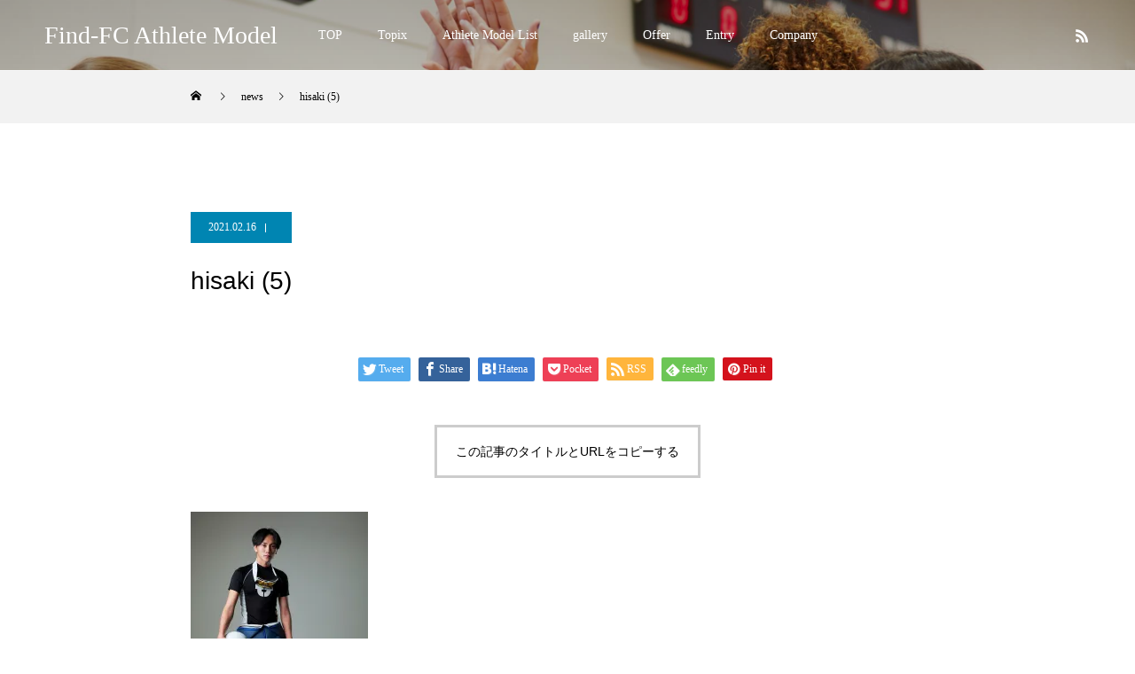

--- FILE ---
content_type: text/html; charset=UTF-8
request_url: https://athlete-model.find-fc.com/gallery/hisaki/hisaki-5/
body_size: 72281
content:
<!DOCTYPE html>
<html class="pc" dir="ltr" lang="ja"
	prefix="og: https://ogp.me/ns#" >
<head prefix="og: http://ogp.me/ns# fb: http://ogp.me/ns/fb#">
<meta charset="UTF-8">
<!--[if IE]><meta http-equiv="X-UA-Compatible" content="IE=edge"><![endif]-->
<meta name="viewport" content="width=device-width">

<meta name="description" content="プロ・アマ問わず、スポーツに情熱を注ぎ、私たちに感動と勇気を与えてくれるアスリートを応援するサービス『Find-FC』は、アスリートと企業を繋ぎ、様々な形態でアスリート活動のサポートをさせて頂いてます。その中で、イメージキャラクター、ファッション、コマーシャルなどの各種モデルからイベントなどでトークショー・MC・パフォーマンスなどに対応できるアスリートモデル派遣やキャスティングをしております。">
<link rel="pingback" href="https://athlete-model.find-fc.com/wp/xmlrpc.php">

		<!-- All in One SEO 4.3.7 - aioseo.com -->
		<title>hisaki (5) | Find-FC Athlete Model</title>
		<meta name="robots" content="max-image-preview:large" />
		<link rel="canonical" href="https://athlete-model.find-fc.com/gallery/hisaki/hisaki-5/" />
		<meta name="generator" content="All in One SEO (AIOSEO) 4.3.7" />
		<meta property="og:locale" content="ja_JP" />
		<meta property="og:site_name" content="Find-FC Athlete Model | プロ・アマ問わず、スポーツに情熱を注ぎ、私たちに感動と勇気を与えてくれるアスリートを応援するサービス『Find-FC』は、アスリートと企業を繋ぎ、様々な形態でアスリート活動のサポートをさせて頂いてます。その中で、イメージキャラクター、ファッション、コマーシャルなどの各種モデルからイベントなどでトークショー・MC・パフォーマンスなどに対応できるアスリートモデル派遣やキャスティングをしております。" />
		<meta property="og:type" content="activity" />
		<meta property="og:title" content="hisaki (5) | Find-FC Athlete Model" />
		<meta property="og:url" content="https://athlete-model.find-fc.com/gallery/hisaki/hisaki-5/" />
		<meta name="twitter:card" content="summary_large_image" />
		<meta name="twitter:site" content="@FindFc" />
		<meta name="twitter:title" content="hisaki (5) | Find-FC Athlete Model" />
		<meta name="twitter:creator" content="@FindFc" />
		<meta name="twitter:label1" content="投稿者" />
		<meta name="twitter:data1" content="wpmaster" />
		<script type="application/ld+json" class="aioseo-schema">
			{"@context":"https:\/\/schema.org","@graph":[{"@type":"BreadcrumbList","@id":"https:\/\/athlete-model.find-fc.com\/gallery\/hisaki\/hisaki-5\/#breadcrumblist","itemListElement":[{"@type":"ListItem","@id":"https:\/\/athlete-model.find-fc.com\/#listItem","position":1,"item":{"@type":"WebPage","@id":"https:\/\/athlete-model.find-fc.com\/","name":"\u30db\u30fc\u30e0","description":"\u30d7\u30ed\u30fb\u30a2\u30de\u554f\u308f\u305a\u3001\u30b9\u30dd\u30fc\u30c4\u306b\u60c5\u71b1\u3092\u6ce8\u304e\u3001\u79c1\u305f\u3061\u306b\u611f\u52d5\u3068\u52c7\u6c17\u3092\u4e0e\u3048\u3066\u304f\u308c\u308b\u30a2\u30b9\u30ea\u30fc\u30c8\u3092\u5fdc\u63f4\u3059\u308b\u30b5\u30fc\u30d3\u30b9\u300eFind-FC\u300f\u306f\u3001\u30a2\u30b9\u30ea\u30fc\u30c8\u3068\u4f01\u696d\u3092\u7e4b\u304e\u3001\u69d8\u3005\u306a\u5f62\u614b\u3067\u30a2\u30b9\u30ea\u30fc\u30c8\u6d3b\u52d5\u306e\u30b5\u30dd\u30fc\u30c8\u3092\u3055\u305b\u3066\u9802\u3044\u3066\u307e\u3059\u3002\u305d\u306e\u4e2d\u3067\u3001\u30a4\u30e1\u30fc\u30b8\u30ad\u30e3\u30e9\u30af\u30bf\u30fc\u3001\u30d5\u30a1\u30c3\u30b7\u30e7\u30f3\u3001\u30b3\u30de\u30fc\u30b7\u30e3\u30eb\u306a\u3069\u306e\u5404\u7a2e\u30e2\u30c7\u30eb\u304b\u3089\u30a4\u30d9\u30f3\u30c8\u306a\u3069\u3067\u30c8\u30fc\u30af\u30b7\u30e7\u30fc\u30fbMC\u30fb\u30d1\u30d5\u30a9\u30fc\u30de\u30f3\u30b9\u306a\u3069\u306b\u5bfe\u5fdc\u3067\u304d\u308b\u30a2\u30b9\u30ea\u30fc\u30c8\u30e2\u30c7\u30eb\u6d3e\u9063\u3084\u30ad\u30e3\u30b9\u30c6\u30a3\u30f3\u30b0\u3092\u3057\u3066\u304a\u308a\u307e\u3059\u3002","url":"https:\/\/athlete-model.find-fc.com\/"},"nextItem":"https:\/\/athlete-model.find-fc.com\/gallery\/hisaki\/hisaki-5\/#listItem"},{"@type":"ListItem","@id":"https:\/\/athlete-model.find-fc.com\/gallery\/hisaki\/hisaki-5\/#listItem","position":2,"item":{"@type":"WebPage","@id":"https:\/\/athlete-model.find-fc.com\/gallery\/hisaki\/hisaki-5\/","name":"hisaki (5)","url":"https:\/\/athlete-model.find-fc.com\/gallery\/hisaki\/hisaki-5\/"},"previousItem":"https:\/\/athlete-model.find-fc.com\/#listItem"}]},{"@type":"ItemPage","@id":"https:\/\/athlete-model.find-fc.com\/gallery\/hisaki\/hisaki-5\/#itempage","url":"https:\/\/athlete-model.find-fc.com\/gallery\/hisaki\/hisaki-5\/","name":"hisaki (5) | Find-FC Athlete Model","inLanguage":"ja","isPartOf":{"@id":"https:\/\/athlete-model.find-fc.com\/#website"},"breadcrumb":{"@id":"https:\/\/athlete-model.find-fc.com\/gallery\/hisaki\/hisaki-5\/#breadcrumblist"},"author":{"@id":"https:\/\/athlete-model.find-fc.com\/athlete-model\/wpmaster\/#author"},"creator":{"@id":"https:\/\/athlete-model.find-fc.com\/athlete-model\/wpmaster\/#author"},"datePublished":"2021-02-16T04:16:13+09:00","dateModified":"2021-02-16T04:16:13+09:00"},{"@type":"Organization","@id":"https:\/\/athlete-model.find-fc.com\/#organization","name":"Find-FC Athlete Model","url":"https:\/\/athlete-model.find-fc.com\/","sameAs":["https:\/\/twitter.com\/FindFc","https:\/\/www.instagram.com\/find.fc\/"]},{"@type":"Person","@id":"https:\/\/athlete-model.find-fc.com\/athlete-model\/wpmaster\/#author","url":"https:\/\/athlete-model.find-fc.com\/athlete-model\/wpmaster\/","name":"wpmaster"},{"@type":"WebSite","@id":"https:\/\/athlete-model.find-fc.com\/#website","url":"https:\/\/athlete-model.find-fc.com\/","name":"Find-FC Athlete Model","description":"\u30d7\u30ed\u30fb\u30a2\u30de\u554f\u308f\u305a\u3001\u30b9\u30dd\u30fc\u30c4\u306b\u60c5\u71b1\u3092\u6ce8\u304e\u3001\u79c1\u305f\u3061\u306b\u611f\u52d5\u3068\u52c7\u6c17\u3092\u4e0e\u3048\u3066\u304f\u308c\u308b\u30a2\u30b9\u30ea\u30fc\u30c8\u3092\u5fdc\u63f4\u3059\u308b\u30b5\u30fc\u30d3\u30b9\u300eFind-FC\u300f\u306f\u3001\u30a2\u30b9\u30ea\u30fc\u30c8\u3068\u4f01\u696d\u3092\u7e4b\u304e\u3001\u69d8\u3005\u306a\u5f62\u614b\u3067\u30a2\u30b9\u30ea\u30fc\u30c8\u6d3b\u52d5\u306e\u30b5\u30dd\u30fc\u30c8\u3092\u3055\u305b\u3066\u9802\u3044\u3066\u307e\u3059\u3002\u305d\u306e\u4e2d\u3067\u3001\u30a4\u30e1\u30fc\u30b8\u30ad\u30e3\u30e9\u30af\u30bf\u30fc\u3001\u30d5\u30a1\u30c3\u30b7\u30e7\u30f3\u3001\u30b3\u30de\u30fc\u30b7\u30e3\u30eb\u306a\u3069\u306e\u5404\u7a2e\u30e2\u30c7\u30eb\u304b\u3089\u30a4\u30d9\u30f3\u30c8\u306a\u3069\u3067\u30c8\u30fc\u30af\u30b7\u30e7\u30fc\u30fbMC\u30fb\u30d1\u30d5\u30a9\u30fc\u30de\u30f3\u30b9\u306a\u3069\u306b\u5bfe\u5fdc\u3067\u304d\u308b\u30a2\u30b9\u30ea\u30fc\u30c8\u30e2\u30c7\u30eb\u6d3e\u9063\u3084\u30ad\u30e3\u30b9\u30c6\u30a3\u30f3\u30b0\u3092\u3057\u3066\u304a\u308a\u307e\u3059\u3002","inLanguage":"ja","publisher":{"@id":"https:\/\/athlete-model.find-fc.com\/#organization"}}]}
		</script>
		<script type="text/javascript" >
			window.ga=window.ga||function(){(ga.q=ga.q||[]).push(arguments)};ga.l=+new Date;
			ga('create', "UA-107142258-10", 'auto');
			ga('send', 'pageview');
		</script>
		<script async src="https://www.google-analytics.com/analytics.js"></script>
		<!-- All in One SEO -->

<meta property="og:type" content="article">
<meta property="og:url" content="https://athlete-model.find-fc.com/gallery/hisaki/hisaki-5/">
<meta property="og:title" content="hisaki (5) | Find-FC Athlete Model">
<meta property="og:description" content="プロ・アマ問わず、スポーツに情熱を注ぎ、私たちに感動と勇気を与えてくれるアスリートを応援するサービス『Find-FC』は、アスリートと企業を繋ぎ、様々な形態でアスリート活動のサポートをさせて頂いてます。その中で、イメージキャラクター、ファッション、コマーシャルなどの各種モデルからイベントなどでトークショー・MC・パフォーマンスなどに対応できるアスリートモデル派遣やキャスティングをしております。">
<meta property="og:site_name" content="Find-FC Athlete Model">
<meta property="og:image" content="https://athlete-model.find-fc.com/wp/wp-content/themes/force_tcd078/img/common/no-image-510x320.gif">
<meta property="og:image:secure_url" content="https://athlete-model.find-fc.com/wp/wp-content/themes/force_tcd078/img/common/no-image-510x320.gif"> 
<meta property="og:image:width" content="510"> 
<meta property="og:image:height" content="320">
<meta name="twitter:card" content="summary">
<meta name="twitter:site" content="@FindFc">
<meta name="twitter:creator" content="FindFc">
<meta name="twitter:title" content="hisaki (5) | Find-FC Athlete Model">
<meta property="twitter:description" content="プロ・アマ問わず、スポーツに情熱を注ぎ、私たちに感動と勇気を与えてくれるアスリートを応援するサービス『Find-FC』は、アスリートと企業を繋ぎ、様々な形態でアスリート活動のサポートをさせて頂いてます。その中で、イメージキャラクター、ファッション、コマーシャルなどの各種モデルからイベントなどでトークショー・MC・パフォーマンスなどに対応できるアスリートモデル派遣やキャスティングをしております。">
<meta name="twitter:image:src" content="https://athlete-model.find-fc.com/wp/wp-content/themes/force_tcd078/img/common/no-image-510x320.gif">
<link rel='dns-prefetch' href='//s.w.org' />
<link rel='dns-prefetch' href='//i0.wp.com' />
<link rel='dns-prefetch' href='//i1.wp.com' />
<link rel='dns-prefetch' href='//i2.wp.com' />
<link rel='dns-prefetch' href='//c0.wp.com' />
<link rel="alternate" type="application/rss+xml" title="Find-FC Athlete Model &raquo; フィード" href="https://athlete-model.find-fc.com/feed/" />
<link rel="alternate" type="application/rss+xml" title="Find-FC Athlete Model &raquo; コメントフィード" href="https://athlete-model.find-fc.com/comments/feed/" />
<link rel="alternate" type="application/rss+xml" title="Find-FC Athlete Model &raquo; hisaki (5) のコメントのフィード" href="https://athlete-model.find-fc.com/gallery/hisaki/hisaki-5/feed/" />
		<script type="text/javascript">
			window._wpemojiSettings = {"baseUrl":"https:\/\/s.w.org\/images\/core\/emoji\/13.1.0\/72x72\/","ext":".png","svgUrl":"https:\/\/s.w.org\/images\/core\/emoji\/13.1.0\/svg\/","svgExt":".svg","source":{"concatemoji":"https:\/\/athlete-model.find-fc.com\/wp\/wp-includes\/js\/wp-emoji-release.min.js?ver=5.8.12"}};
			!function(e,a,t){var n,r,o,i=a.createElement("canvas"),p=i.getContext&&i.getContext("2d");function s(e,t){var a=String.fromCharCode;p.clearRect(0,0,i.width,i.height),p.fillText(a.apply(this,e),0,0);e=i.toDataURL();return p.clearRect(0,0,i.width,i.height),p.fillText(a.apply(this,t),0,0),e===i.toDataURL()}function c(e){var t=a.createElement("script");t.src=e,t.defer=t.type="text/javascript",a.getElementsByTagName("head")[0].appendChild(t)}for(o=Array("flag","emoji"),t.supports={everything:!0,everythingExceptFlag:!0},r=0;r<o.length;r++)t.supports[o[r]]=function(e){if(!p||!p.fillText)return!1;switch(p.textBaseline="top",p.font="600 32px Arial",e){case"flag":return s([127987,65039,8205,9895,65039],[127987,65039,8203,9895,65039])?!1:!s([55356,56826,55356,56819],[55356,56826,8203,55356,56819])&&!s([55356,57332,56128,56423,56128,56418,56128,56421,56128,56430,56128,56423,56128,56447],[55356,57332,8203,56128,56423,8203,56128,56418,8203,56128,56421,8203,56128,56430,8203,56128,56423,8203,56128,56447]);case"emoji":return!s([10084,65039,8205,55357,56613],[10084,65039,8203,55357,56613])}return!1}(o[r]),t.supports.everything=t.supports.everything&&t.supports[o[r]],"flag"!==o[r]&&(t.supports.everythingExceptFlag=t.supports.everythingExceptFlag&&t.supports[o[r]]);t.supports.everythingExceptFlag=t.supports.everythingExceptFlag&&!t.supports.flag,t.DOMReady=!1,t.readyCallback=function(){t.DOMReady=!0},t.supports.everything||(n=function(){t.readyCallback()},a.addEventListener?(a.addEventListener("DOMContentLoaded",n,!1),e.addEventListener("load",n,!1)):(e.attachEvent("onload",n),a.attachEvent("onreadystatechange",function(){"complete"===a.readyState&&t.readyCallback()})),(n=t.source||{}).concatemoji?c(n.concatemoji):n.wpemoji&&n.twemoji&&(c(n.twemoji),c(n.wpemoji)))}(window,document,window._wpemojiSettings);
		</script>
		<style type="text/css">
img.wp-smiley,
img.emoji {
	display: inline !important;
	border: none !important;
	box-shadow: none !important;
	height: 1em !important;
	width: 1em !important;
	margin: 0 .07em !important;
	vertical-align: -0.1em !important;
	background: none !important;
	padding: 0 !important;
}
</style>
	<link rel='stylesheet' id='style-css'  href='https://athlete-model.find-fc.com/wp/wp-content/themes/force_tcd078/style.css?ver=1.2' type='text/css' media='all' />
<link rel='stylesheet' id='wp-block-library-css'  href='https://c0.wp.com/c/5.8.12/wp-includes/css/dist/block-library/style.min.css' type='text/css' media='all' />
<style id='wp-block-library-inline-css' type='text/css'>
.has-text-align-justify{text-align:justify;}
</style>
<link rel='stylesheet' id='mediaelement-css'  href='https://c0.wp.com/c/5.8.12/wp-includes/js/mediaelement/mediaelementplayer-legacy.min.css' type='text/css' media='all' />
<link rel='stylesheet' id='wp-mediaelement-css'  href='https://c0.wp.com/c/5.8.12/wp-includes/js/mediaelement/wp-mediaelement.min.css' type='text/css' media='all' />
<link rel='stylesheet' id='contact-form-7-css'  href='https://athlete-model.find-fc.com/wp/wp-content/plugins/contact-form-7/includes/css/styles.css?ver=5.4.2' type='text/css' media='all' />
<link rel='stylesheet' id='jetpack_css-css'  href='https://c0.wp.com/p/jetpack/10.0.2/css/jetpack.css' type='text/css' media='all' />
<script type='text/javascript' src='https://c0.wp.com/c/5.8.12/wp-includes/js/jquery/jquery.min.js' id='jquery-core-js'></script>
<script type='text/javascript' src='https://c0.wp.com/c/5.8.12/wp-includes/js/jquery/jquery-migrate.min.js' id='jquery-migrate-js'></script>
<script type='text/javascript' src='https://athlete-model.find-fc.com/wp/wp-content/themes/force_tcd078/js/jquery.cookie.js?ver=1.2' id='force-cookie-js'></script>
<link rel="https://api.w.org/" href="https://athlete-model.find-fc.com/wp-json/" /><link rel="alternate" type="application/json" href="https://athlete-model.find-fc.com/wp-json/wp/v2/media/528" /><link rel='shortlink' href='https://athlete-model.find-fc.com/?p=528' />
<link rel="alternate" type="application/json+oembed" href="https://athlete-model.find-fc.com/wp-json/oembed/1.0/embed?url=https%3A%2F%2Fathlete-model.find-fc.com%2Fgallery%2Fhisaki%2Fhisaki-5%2F" />
<link rel="alternate" type="text/xml+oembed" href="https://athlete-model.find-fc.com/wp-json/oembed/1.0/embed?url=https%3A%2F%2Fathlete-model.find-fc.com%2Fgallery%2Fhisaki%2Fhisaki-5%2F&#038;format=xml" />
<style type='text/css'>img#wpstats{display:none}</style>
		
<link rel="stylesheet" href="https://athlete-model.find-fc.com/wp/wp-content/themes/force_tcd078/css/design-plus.css?ver=1.2">
<link rel="stylesheet" href="https://athlete-model.find-fc.com/wp/wp-content/themes/force_tcd078/css/sns-botton.css?ver=1.2">
<link rel="stylesheet" media="screen and (max-width:1001px)" href="https://athlete-model.find-fc.com/wp/wp-content/themes/force_tcd078/css/responsive.css?ver=1.2">
<link rel="stylesheet" media="screen and (max-width:1001px)" href="https://athlete-model.find-fc.com/wp/wp-content/themes/force_tcd078/css/footer-bar.css?ver=1.2">

<script src="https://athlete-model.find-fc.com/wp/wp-content/themes/force_tcd078/js/jquery.easing.1.4.js?ver=1.2"></script>
<script src="https://athlete-model.find-fc.com/wp/wp-content/themes/force_tcd078/js/jscript.js?ver=1.2"></script>
<script src="https://athlete-model.find-fc.com/wp/wp-content/themes/force_tcd078/js/comment.js?ver=1.2"></script>

<link rel="stylesheet" href="https://athlete-model.find-fc.com/wp/wp-content/themes/force_tcd078/js/simplebar.css?ver=1.2">
<script src="https://athlete-model.find-fc.com/wp/wp-content/themes/force_tcd078/js/simplebar.min.js?ver=1.2"></script>


<script src="https://athlete-model.find-fc.com/wp/wp-content/themes/force_tcd078/js/header_fix.js?ver=1.2"></script>
<script src="https://athlete-model.find-fc.com/wp/wp-content/themes/force_tcd078/js/header_fix_mobile.js?ver=1.2"></script>

<style type="text/css">

body, input, textarea { font-family: "Times New Roman" , "游明朝" , "Yu Mincho" , "游明朝体" , "YuMincho" , "ヒラギノ明朝 Pro W3" , "Hiragino Mincho Pro" , "HiraMinProN-W3" , "HGS明朝E" , "ＭＳ Ｐ明朝" , "MS PMincho" , serif; }

.rich_font, .p-vertical { font-family: "Times New Roman" , "游明朝" , "Yu Mincho" , "游明朝体" , "YuMincho" , "ヒラギノ明朝 Pro W3" , "Hiragino Mincho Pro" , "HiraMinProN-W3" , "HGS明朝E" , "ＭＳ Ｐ明朝" , "MS PMincho" , serif; font-weight:500; }

.rich_font_type1 { font-family: Arial, "Hiragino Kaku Gothic ProN", "ヒラギノ角ゴ ProN W3", "メイリオ", Meiryo, sans-serif; }
.rich_font_type2 { font-family: "Hiragino Sans", "ヒラギノ角ゴ ProN", "Hiragino Kaku Gothic ProN", "游ゴシック", YuGothic, "メイリオ", Meiryo, sans-serif; font-weight:500; }
.rich_font_type3 { font-family: "Times New Roman" , "游明朝" , "Yu Mincho" , "游明朝体" , "YuMincho" , "ヒラギノ明朝 Pro W3" , "Hiragino Mincho Pro" , "HiraMinProN-W3" , "HGS明朝E" , "ＭＳ Ｐ明朝" , "MS PMincho" , serif; font-weight:500; }

.post_content, #next_prev_post { font-family: "Times New Roman" , "游明朝" , "Yu Mincho" , "游明朝体" , "YuMincho" , "ヒラギノ明朝 Pro W3" , "Hiragino Mincho Pro" , "HiraMinProN-W3" , "HGS明朝E" , "ＭＳ Ｐ明朝" , "MS PMincho" , serif; }

.blog_meta { color:#ffffff !important; background:#0085b2 !important; }
.blog_meta a { color:#ffffff; }
.blog_meta li:last-child:before { background:#ffffff; }
.news_meta { color:#ffffff !important; background:#0085b2 !important; }
.news_meta a { color:#ffffff; }
.news_meta li:last-child:before { background:#ffffff; }

#header { border-bottom:1px solid rgba(255,255,255,0.5); }
#header.active, .pc .header_fix #header { background:#004a68; border-color:rgba(255,255,255,0) !important; }
body.no_menu #header.active { background:none !important; border-bottom:1px solid rgba(255,255,255,0.5) !important; }
.mobile #header, .mobie #header.active, .mobile .header_fix #header { background:#ffffff; border:none; }
.mobile #header_logo .logo a, #menu_button:before { color:#000000; }
.mobile #header_logo .logo a:hover, #menu_button:hover:before { color:#cccccc; }

#global_menu > ul > li > a, #header_social_link li a, #header_logo .logo a { color:#ffffff; }
#global_menu > ul > li > a:hover, #header_social_link li a:hover:before, #global_menu > ul > li.megamenu_parent.active_button > a, #header_logo .logo a:hover, #global_menu > ul > li.active > a { color:#cccccc; }
#global_menu ul ul a { color:#FFFFFF; background:#000000; }
#global_menu ul ul a:hover { background:#00314a; }
#global_menu ul ul li.menu-item-has-children > a:before { color:#FFFFFF; }
#drawer_menu { background:#222222; }
#mobile_menu a { color:#ffffff; background:#222222; border-bottom:1px solid #444444; }
#mobile_menu li li a { color:#ffffff; background:#333333; }
#mobile_menu a:hover, #drawer_menu .close_button:hover, #mobile_menu .child_menu_button:hover { color:#ffffff; background:#00314a; }
#mobile_menu li li a:hover { color:#ffffff; }

.megamenu_gallery_category_list { background:#003249; }
.megamenu_gallery_category_list .title { font-size:20px; }
.megamenu_gallery_category_list .item a:before {
  background: -moz-linear-gradient(left,  rgba(0,0,0,0.5) 0%, rgba(0,0,0,0) 100%);
  background: -webkit-linear-gradient(left,  rgba(0,0,0,0.5) 0%,rgba(0,0,0,0) 100%);
  background: linear-gradient(to right,  rgba(0,0,0,0.5) 0%,rgba(0,0,0,0) 100%);
}
.megamenu_blog_list { background:#003249; }
.megamenu_blog_list .item .title { font-size:14px; }

#bread_crumb { background:#f2f2f2; }

#return_top a:before { color:#ffffff; }
#return_top a { background:#0084b4; }
#return_top a:hover { background:#00304b; }
#footer_banner .title { font-size:16px; color:#ffffff; }
@media screen and (max-width:750px) {
  #footer_banner .title { font-size:14px; }
}

#post_title_area .title { font-size:28px; color:#ffffff; }
#post_title_area:before {
  background: -moz-linear-gradient(top,  rgba(0,0,0,0.3) 0%, rgba(0,0,0,0) 100%);
  background: -webkit-linear-gradient(top,  rgba(0,0,0,0.3) 0%,rgba(0,0,0,0) 100%);
  background: linear-gradient(to bottom,  rgba(0,0,0,0.3) 0%,rgba(0,0,0,0) 100%);
}
#article .post_content { font-size:16px; }
#recent_post .headline { font-size:18px; }
#single_tab_post_list_header { font-size:16px; }
@media screen and (max-width:750px) {
  #post_title_area .title { font-size:20px; }
  #article .post_content { font-size:14px; }
  #recent_post .headline { font-size:16px; }
  #single_tab_post_list_header { font-size:14px; }
}

.author_profile a.avatar img, .animate_image img, .animate_background .image, #recipe_archive .blur_image {
  width:100%; height:auto;
  -webkit-transition: transform  0.75s ease;
  transition: transform  0.75s ease;
}
.author_profile a.avatar:hover img, .animate_image:hover img, .animate_background:hover .image, #recipe_archive a:hover .blur_image {
  -webkit-transform: scale(2);
  transform: scale(2);
}




a { color:#000; }

#comment_headline, .tcd_category_list a:hover, .tcd_category_list .child_menu_button:hover, #post_title_area .post_meta a:hover,
.cardlink_title a:hover, #recent_post .item a:hover, .comment a:hover, .comment_form_wrapper a:hover, .author_profile a:hover, .author_profile .author_link li a:hover:before, #post_meta_bottom a:hover,
#searchform .submit_button:hover:before, .styled_post_list1 a:hover .title_area, .styled_post_list1 a:hover .date, .p-dropdown__title:hover:after, .p-dropdown__list li a:hover, #menu_button:hover:before,
  { color: #000000; }

#submit_comment:hover, #cancel_comment_reply a:hover, #wp-calendar #prev a:hover, #wp-calendar #next a:hover, #wp-calendar td a:hover, #p_readmore .button:hover, .page_navi a:hover, #post_pagination p, #post_pagination a:hover, .c-pw__btn:hover, #post_pagination a:hover,
.member_list_slider .slick-dots button:hover::before, .member_list_slider .slick-dots .slick-active button::before, #comment_tab li.active a, #comment_tab li.active a:hover
  { background-color: #000000; }

#comment_textarea textarea:focus, .c-pw__box-input:focus, .page_navi a:hover, #post_pagination p, #post_pagination a:hover
  { border-color: #000000; }

a:hover, #header_logo a:hover, .megamenu_blog_list a:hover .title, .megamenu_blog_list .slider_arrow:hover:before, .index_post_list1 .slider_arrow:hover:before, #header_carousel .post_meta li a:hover,
#footer a:hover, #footer_social_link li a:hover:before, #bread_crumb a:hover, #bread_crumb li.home a:hover:after, #next_prev_post a:hover, #next_prev_post a:hover:before, .post_list1 .post_meta li a:hover, .index_post_list1 .carousel_arrow:hover:before, .post_list2 .post_meta li a:hover,
#recent_post .carousel_arrow:hover:before, #single_tab_post_list .carousel_arrow:hover:before, #single_tab_post_list_header li:hover, #single_author_title_area .author_link li a:hover:before, .megamenu_blog_list .carousel_arrow:hover:before,
#member_single .user_video_area a:hover:before, #single_gallery_list .item.video:hover:after, .single_copy_title_url_btn:hover, .p-dropdown__list li a:hover, .p-dropdown__title:hover
  { color: #cccccc; }
.post_content a { color:#1e73be; }
.post_content a:hover { color:#dd3333; }
#site_wrap { display:none; }
#site_loader_overlay {
  background:#ffffff;
  opacity: 1;
  position: fixed;
  top: 0px;
  left: 0px;
  width: 100%;
  height: 100%;
  width: 100vw;
  height: 100vh;
  z-index: 99999;
}
#site_loader_animation {
  width: 48px;
  height: 48px;
  font-size: 10px;
  text-indent: -9999em;
  position: fixed;
  top: 0;
  left: 0;
	right: 0;
	bottom: 0;
	margin: auto;
  border: 3px solid rgba(0,0,0,0.2);
  border-top-color: #000000;
  border-radius: 50%;
  -webkit-animation: loading-circle 1.1s infinite linear;
  animation: loading-circle 1.1s infinite linear;
}
@-webkit-keyframes loading-circle {
  0% { -webkit-transform: rotate(0deg); transform: rotate(0deg); }
  100% { -webkit-transform: rotate(360deg); transform: rotate(360deg); }
}
@media only screen and (max-width: 767px) {
	#site_loader_animation { width: 30px; height: 30px; }
}
@keyframes loading-circle {
  0% { -webkit-transform: rotate(0deg); transform: rotate(0deg); }
  100% { -webkit-transform: rotate(360deg); transform: rotate(360deg); }
}


.styled_h2 {
  font-size:22px !important; text-align:left; color:#000000;   border-top:1px solid #222222;
  border-bottom:1px solid #222222;
  border-left:0px solid #222222;
  border-right:0px solid #222222;
  padding:30px 0px 30px 0px !important;
  margin:0px 0px 30px !important;
}
.styled_h3 {
  font-size:20px !important; text-align:left; color:#000000;   border-top:2px solid #222222;
  border-bottom:1px solid #dddddd;
  border-left:0px solid #dddddd;
  border-right:0px solid #dddddd;
  padding:30px 0px 30px 20px !important;
  margin:0px 0px 30px !important;
}
.styled_h4 {
  font-size:18px !important; text-align:left; color:#000000;   border-top:0px solid #dddddd;
  border-bottom:0px solid #dddddd;
  border-left:2px solid #222222;
  border-right:0px solid #dddddd;
  padding:10px 0px 10px 15px !important;
  margin:0px 0px 30px !important;
}
.styled_h5 {
  font-size:16px !important; text-align:left; color:#000000;   border-top:0px solid #dddddd;
  border-bottom:0px solid #dddddd;
  border-left:0px solid #dddddd;
  border-right:0px solid #dddddd;
  padding:15px 15px 15px 15px !important;
  margin:0px 0px 30px !important;
}
.q_custom_button1 { background: #535353; color: #ffffff !important; border-color: #535353 !important; }
.q_custom_button1:hover, .q_custom_button1:focus { background: #7d7d7d; color: #ffffff !important; border-color: #7d7d7d !important; }
.q_custom_button2 { background: #535353; color: #ffffff !important; border-color: #535353 !important; }
.q_custom_button2:hover, .q_custom_button2:focus { background: #7d7d7d; color: #ffffff !important; border-color: #7d7d7d !important; }
.q_custom_button3 { background: #535353; color: #ffffff !important; border-color: #535353 !important; }
.q_custom_button3:hover, .q_custom_button3:focus { background: #7d7d7d; color: #ffffff !important; border-color: #7d7d7d !important; }
.speech_balloon_left1 .speach_balloon_text { background-color: #ffdfdf; border-color: #ffdfdf; color: #000000 }
.speech_balloon_left1 .speach_balloon_text::before { border-right-color: #ffdfdf }
.speech_balloon_left1 .speach_balloon_text::after { border-right-color: #ffdfdf }
.speech_balloon_left2 .speach_balloon_text { background-color: #ffffff; border-color: #ff5353; color: #000000 }
.speech_balloon_left2 .speach_balloon_text::before { border-right-color: #ff5353 }
.speech_balloon_left2 .speach_balloon_text::after { border-right-color: #ffffff }
.speech_balloon_right1 .speach_balloon_text { background-color: #ccf4ff; border-color: #ccf4ff; color: #000000 }
.speech_balloon_right1 .speach_balloon_text::before { border-left-color: #ccf4ff }
.speech_balloon_right1 .speach_balloon_text::after { border-left-color: #ccf4ff }
.speech_balloon_right2 .speach_balloon_text { background-color: #ffffff; border-color: #0789b5; color: #000000 }
.speech_balloon_right2 .speach_balloon_text::before { border-left-color: #0789b5 }
.speech_balloon_right2 .speach_balloon_text::after { border-left-color: #ffffff }

</style>

<script type="text/javascript">
jQuery(function($){

  $('.megamenu_blog_slider').slick({
    infinite: true,
    dots: false,
    arrows: false,
    slidesToShow: 5,
    slidesToScroll: 1,
    swipeToSlide: true,
    touchThreshold: 20,
    adaptiveHeight: false,
    pauseOnHover: true,
    autoplay: false,
    fade: false,
    easing: 'easeOutExpo',
    speed: 700,
    autoplaySpeed: 5000
  });
  $('.megamenu_blog_list_inner .prev_item').on('click', function() {
    $('.megamenu_blog_slider').slick('slickPrev');
  });
  $('.megamenu_blog_list_inner .next_item').on('click', function() {
    $('.megamenu_blog_slider').slick('slickNext');
  });

});
</script>
<style>
.p-cta--1 .button { background: #004c66; }
.p-cta--1 .button:hover { background: #444444; }
.p-cta--2 .button { background: #004c66; }
.p-cta--2 .button:hover { background: #444444; }
.p-cta--3 .button { background: #004c66; }
.p-cta--3 .button:hover { background: #444444; }
</style>
<style type="text/css">
.p-footer-cta--1 .p-footer-cta__catch { color: #ffffff; }
.p-footer-cta--1 .p-footer-cta__desc { color: #999999; }
.p-footer-cta--1 .p-footer-cta__inner { background: rgba( 0, 0, 0, 1); }
.p-footer-cta--1 .p-footer-cta__btn { color:#ffffff; background: #004c66; }
.p-footer-cta--1 .p-footer-cta__btn:hover { color:#ffffff; background: #444444; }
.p-footer-cta--2 .p-footer-cta__catch { color: #ffffff; }
.p-footer-cta--2 .p-footer-cta__desc { color: #999999; }
.p-footer-cta--2 .p-footer-cta__inner { background: rgba( 0, 0, 0, 1); }
.p-footer-cta--2 .p-footer-cta__btn { color:#ffffff; background: #004c66; }
.p-footer-cta--2 .p-footer-cta__btn:hover { color:#ffffff; background: #444444; }
.p-footer-cta--3 .p-footer-cta__catch { color: #ffffff; }
.p-footer-cta--3 .p-footer-cta__desc { color: #999999; }
.p-footer-cta--3 .p-footer-cta__inner { background: rgba( 0, 0, 0, 1); }
.p-footer-cta--3 .p-footer-cta__btn { color:#ffffff; background: #004c66; }
.p-footer-cta--3 .p-footer-cta__btn:hover { color:#ffffff; background: #444444; }
</style>

<link rel="icon" href="https://i1.wp.com/athlete-model.find-fc.com/wp/wp-content/uploads/2020/07/アスリート専門モデル派遣・キャスティング【Find-FC】.png?fit=32%2C32&#038;ssl=1" sizes="32x32" />
<link rel="icon" href="https://i1.wp.com/athlete-model.find-fc.com/wp/wp-content/uploads/2020/07/アスリート専門モデル派遣・キャスティング【Find-FC】.png?fit=192%2C192&#038;ssl=1" sizes="192x192" />
<link rel="apple-touch-icon" href="https://i1.wp.com/athlete-model.find-fc.com/wp/wp-content/uploads/2020/07/アスリート専門モデル派遣・キャスティング【Find-FC】.png?fit=180%2C180&#038;ssl=1" />
<meta name="msapplication-TileImage" content="https://i1.wp.com/athlete-model.find-fc.com/wp/wp-content/uploads/2020/07/アスリート専門モデル派遣・キャスティング【Find-FC】.png?fit=270%2C270&#038;ssl=1" />
</head>
<body id="body" class="attachment attachment-template-default single single-attachment postid-528 attachmentid-528 attachment-jpeg use_header_fix use_mobile_header_fix">


<div id="container">

 <header id="header">

  <div id="header_logo">
   <div class="logo">
 <a href="https://athlete-model.find-fc.com/" title="Find-FC Athlete Model">
    <span class="pc_logo_text" style="font-size:28px;">Find-FC Athlete Model</span>
      <span class="mobile_logo_text" style="font-size:18px;">Find-FC Athlete Model</span>
   </a>
</div>

  </div>

    <a href="#" id="menu_button"><span>メニュー</span></a>
  <nav id="global_menu">
   <ul id="menu-menu" class="menu">
<li id="menu-item-88" class="menu-item menu-item-type-post_type menu-item-object-page menu-item-home menu-item-88"><a href="https://athlete-model.find-fc.com/">TOP</a></li>
<li id="menu-item-89" class="menu-item menu-item-type-post_type menu-item-object-page current_page_parent menu-item-89"><a href="https://athlete-model.find-fc.com/topix/">Topix</a></li>
<li id="menu-item-115" class="menu-item menu-item-type-custom menu-item-object-custom menu-item-115"><a href="http://athlete-model.find-fc.com/athlete-model/">Athlete Model List</a></li>
<li id="menu-item-171" class="menu-item menu-item-type-custom menu-item-object-custom menu-item-171"><a href="https://athlete-model.find-fc.com/gallery/">gallery</a></li>
<li id="menu-item-122" class="menu-item menu-item-type-post_type menu-item-object-page menu-item-122"><a href="https://athlete-model.find-fc.com/offer/">Offer</a></li>
<li id="menu-item-126" class="menu-item menu-item-type-post_type menu-item-object-page menu-item-126"><a href="https://athlete-model.find-fc.com/entry/">Entry</a></li>
<li id="menu-item-108" class="menu-item menu-item-type-post_type menu-item-object-page menu-item-108"><a href="https://athlete-model.find-fc.com/company/">Company</a></li>
</ul>  </nav>
  
      <ul id="header_social_link" class="clearfix">
                     <li class="rss"><a href="https://athlete-model.find-fc.com/feed/" rel="nofollow" target="_blank" title="RSS"><span>RSS</span></a></li>  </ul>
  
  <div class="megamenu_gallery_category_list" id="js-megamenu64">
 <div class="megamenu_gallery_category_list_inner clearfix">

  <div class="category_list clearfix">
   <br>
<b>Warning</b>:  Invalid argument supplied for foreach() in <b>/export/sd211/www/jp/r/e/gmoserver/2/9/sd0710629/athlete-model.find-fc.com/wordpress-5.3.1-ja-jetpack_webfont-undernavicontrol/wp-content/themes/force_tcd078/functions/menu.php</b> on line <b>30</b><br>
  </div>

 </div>
</div>

 </header>

 
<div id="page_header" style="background:url() no-repeat center top; background-size:cover;" class=" tcd-lazy" data-bg="url(https://i2.wp.com/athlete-model.find-fc.com/wp/wp-content/uploads/2020/07/Find-FC-Athlete-Model-Agency-アスリートモデル-トピックス.png?fit=1450%2C500&amp;ssl=1)">
  <div class="overlay" style="background: -moz-linear-gradient(top,  rgba(0,0,0,0.3) 0%, rgba(0,0,0,0) 100%); background: -webkit-linear-gradient(top,  rgba(0,0,0,0.3) 0%,rgba(0,0,0,0) 100%); background: linear-gradient(to bottom,  rgba(0,0,0,0.3) 0%,rgba(0,0,0,0) 100%);"></div>
 </div>
<div id="bread_crumb">

<ul class="clearfix" itemscope itemtype="http://schema.org/BreadcrumbList">
 <li itemprop="itemListElement" itemscope itemtype="http://schema.org/ListItem" class="home">
<a itemprop="item" href="https://athlete-model.find-fc.com/"><span itemprop="name">ホーム</span></a><meta itemprop="position" content="1">
</li>
 <li itemprop="itemListElement" itemscope itemtype="http://schema.org/ListItem">
<a itemprop="item" href="https://athlete-model.find-fc.com/topix/"><span itemprop="name">news</span></a><meta itemprop="position" content="2">
</li>
  <li class="last" itemprop="itemListElement" itemscope itemtype="http://schema.org/ListItem">
<span itemprop="name">hisaki (5)</span><meta itemprop="position" content="4">
</li>
</ul>

</div>

<div id="main_contents" class="clearfix">

  
  <article id="article">

   
      <div id="post_title_area" class="no_image">
        <ul class="post_meta blog_meta clearfix">
     <li class="date"><time class="entry-date updated" datetime="2021-02-16T13:16:13+09:00">2021.02.16</time></li>     <li class="category">    </ul>
        <h1 class="title rich_font_type2 entry-title">hisaki (5)</h1>
       </div>

      <div class="single_share clearfix" id="single_share_top">
    <div class="share-type1 share-top">
 
	<div class="sns mt10">
		<ul class="type1 clearfix">
			<li class="twitter">
				<a href="http://twitter.com/share?text=hisaki+%285%29&amp;url=https%3A%2F%2Fathlete-model.find-fc.com%2Fgallery%2Fhisaki%2Fhisaki-5%2F&amp;via=&amp;tw_p=tweetbutton&amp;related=" onclick="javascript:window.open(this.href, '', 'menubar=no,toolbar=no,resizable=yes,scrollbars=yes,height=400,width=600');return false;"><i class="icon-twitter"></i><span class="ttl">Tweet</span><span class="share-count"></span></a>
			</li>
			<li class="facebook">
				<a href="//www.facebook.com/sharer/sharer.php?u=https://athlete-model.find-fc.com/gallery/hisaki/hisaki-5/&amp;t=hisaki+%285%29" class="facebook-btn-icon-link" target="blank" rel="nofollow"><i class="icon-facebook"></i><span class="ttl">Share</span><span class="share-count"></span></a>
			</li>
			<li class="hatebu">
				<a href="http://b.hatena.ne.jp/add?mode=confirm&amp;url=https%3A%2F%2Fathlete-model.find-fc.com%2Fgallery%2Fhisaki%2Fhisaki-5%2F" onclick="javascript:window.open(this.href, '', 'menubar=no,toolbar=no,resizable=yes,scrollbars=yes,height=400,width=510');return false;"><i class="icon-hatebu"></i><span class="ttl">Hatena</span><span class="share-count"></span></a>
			</li>
			<li class="pocket">
				<a href="http://getpocket.com/edit?url=https%3A%2F%2Fathlete-model.find-fc.com%2Fgallery%2Fhisaki%2Fhisaki-5%2F&amp;title=hisaki+%285%29" target="blank"><i class="icon-pocket"></i><span class="ttl">Pocket</span><span class="share-count"></span></a>
			</li>
			<li class="rss">
				<a href="https://athlete-model.find-fc.com/feed/" target="blank"><i class="icon-rss"></i><span class="ttl">RSS</span></a>
			</li>
			<li class="feedly">
				<a href="http://feedly.com/index.html#subscription%2Ffeed%2Fhttps://athlete-model.find-fc.com/feed/" target="blank"><i class="icon-feedly"></i><span class="ttl">feedly</span><span class="share-count"></span></a>
			</li>
			<li class="pinterest">
				<a rel="nofollow" target="_blank" href="https://www.pinterest.com/pin/create/button/?url=https%3A%2F%2Fathlete-model.find-fc.com%2Fgallery%2Fhisaki%2Fhisaki-5%2F&amp;media=https://i0.wp.com/athlete-model.find-fc.com/wp/wp-content/uploads/2020/07/hisaki-5.jpg?fit=1600%2C2400&amp;ssl=1&amp;description=hisaki+%285%29"><i class="icon-pinterest"></i><span class="ttl">Pin it</span></a>
			</li>
		</ul>
	</div>
</div>
   </div>
   
      <div class="single_copy_title_url" id="single_copy_title_url_top">
    <button class="single_copy_title_url_btn" data-clipboard-text="hisaki (5) https://athlete-model.find-fc.com/gallery/hisaki/hisaki-5/" data-clipboard-copied="記事のタイトルとURLをコピーしました">この記事のタイトルとURLをコピーする</button>
   </div>
   
   
   
      <div class="post_content clearfix">
    <p class="attachment"><a href="https://i0.wp.com/athlete-model.find-fc.com/wp/wp-content/uploads/2020/07/hisaki-5.jpg?ssl=1"><img width="200" height="300" src="" class="attachment-medium size-medium tcd-lazy" alt="" loading="lazy" srcset="" sizes="" data-src="https://i0.wp.com/athlete-model.find-fc.com/wp/wp-content/uploads/2020/07/hisaki-5.jpg?fit=200%2C300&amp;ssl=1" data-srcset="https://i0.wp.com/athlete-model.find-fc.com/wp/wp-content/uploads/2020/07/hisaki-5.jpg?w=1600&amp;ssl=1 1600w, https://i0.wp.com/athlete-model.find-fc.com/wp/wp-content/uploads/2020/07/hisaki-5.jpg?resize=200%2C300&amp;ssl=1 200w, https://i0.wp.com/athlete-model.find-fc.com/wp/wp-content/uploads/2020/07/hisaki-5.jpg?resize=683%2C1024&amp;ssl=1 683w, https://i0.wp.com/athlete-model.find-fc.com/wp/wp-content/uploads/2020/07/hisaki-5.jpg?resize=768%2C1152&amp;ssl=1 768w, https://i0.wp.com/athlete-model.find-fc.com/wp/wp-content/uploads/2020/07/hisaki-5.jpg?resize=1024%2C1536&amp;ssl=1 1024w, https://i0.wp.com/athlete-model.find-fc.com/wp/wp-content/uploads/2020/07/hisaki-5.jpg?resize=1365%2C2048&amp;ssl=1 1365w" data-sizes="(max-width: 200px) 100vw, 200px"></a></p>
   </div>

   
   
      <div class="single_share clearfix" id="single_share_bottom">
    <div class="share-type1 share-btm">
 
	<div class="sns mt10 mb45">
		<ul class="type1 clearfix">
			<li class="twitter">
				<a href="http://twitter.com/share?text=hisaki+%285%29&amp;url=https%3A%2F%2Fathlete-model.find-fc.com%2Fgallery%2Fhisaki%2Fhisaki-5%2F&amp;via=&amp;tw_p=tweetbutton&amp;related=" onclick="javascript:window.open(this.href, '', 'menubar=no,toolbar=no,resizable=yes,scrollbars=yes,height=400,width=600');return false;"><i class="icon-twitter"></i><span class="ttl">Tweet</span><span class="share-count"></span></a>
			</li>
			<li class="facebook">
				<a href="//www.facebook.com/sharer/sharer.php?u=https://athlete-model.find-fc.com/gallery/hisaki/hisaki-5/&amp;t=hisaki+%285%29" class="facebook-btn-icon-link" target="blank" rel="nofollow"><i class="icon-facebook"></i><span class="ttl">Share</span><span class="share-count"></span></a>
			</li>
			<li class="hatebu">
				<a href="http://b.hatena.ne.jp/add?mode=confirm&amp;url=https%3A%2F%2Fathlete-model.find-fc.com%2Fgallery%2Fhisaki%2Fhisaki-5%2F" onclick="javascript:window.open(this.href, '', 'menubar=no,toolbar=no,resizable=yes,scrollbars=yes,height=400,width=510');return false;"><i class="icon-hatebu"></i><span class="ttl">Hatena</span><span class="share-count"></span></a>
			</li>
			<li class="pocket">
				<a href="http://getpocket.com/edit?url=https%3A%2F%2Fathlete-model.find-fc.com%2Fgallery%2Fhisaki%2Fhisaki-5%2F&amp;title=hisaki+%285%29" target="blank"><i class="icon-pocket"></i><span class="ttl">Pocket</span><span class="share-count"></span></a>
			</li>
			<li class="rss">
				<a href="https://athlete-model.find-fc.com/feed/" target="blank"><i class="icon-rss"></i><span class="ttl">RSS</span></a>
			</li>
			<li class="feedly">
				<a href="http://feedly.com/index.html#subscription%2Ffeed%2Fhttps://athlete-model.find-fc.com/feed/" target="blank"><i class="icon-feedly"></i><span class="ttl">feedly</span><span class="share-count"></span></a>
			</li>
			<li class="pinterest">
				<a rel="nofollow" target="_blank" href="https://www.pinterest.com/pin/create/button/?url=https%3A%2F%2Fathlete-model.find-fc.com%2Fgallery%2Fhisaki%2Fhisaki-5%2F&amp;media=https://i0.wp.com/athlete-model.find-fc.com/wp/wp-content/uploads/2020/07/hisaki-5.jpg?fit=1600%2C2400&amp;ssl=1&amp;description=hisaki+%285%29"><i class="icon-pinterest"></i><span class="ttl">Pin it</span></a>
			</li>
		</ul>
	</div>
</div>
   </div>
   
      <div class="single_copy_title_url" id="single_copy_title_url_bottom">
    <button class="single_copy_title_url_btn" data-clipboard-text="hisaki (5) https://athlete-model.find-fc.com/gallery/hisaki/hisaki-5/" data-clipboard-copied="記事のタイトルとURLをコピーしました">この記事のタイトルとURLをコピーする</button>
   </div>
   
   
      <div id="next_prev_post" class="clearfix">
       </div>
   
   
   
  </article><!-- END #article -->

  
    <div id="recent_post" class="carousel">
   <h3 class="headline rich_font">最近の記事</h3>
   <div class="post_list ">
        <article class="item">
     <a class="link animate_background" href="https://athlete-model.find-fc.com/nhk-ipc-%e5%9b%bd%e9%9a%9b%e5%85%b1%e5%90%8c%e5%88%b6%e4%bd%9c-%e3%80%8c%e6%98%a0%e5%83%8f%e8%a8%98%e9%8c%b2%e3%80%80%e6%9d%b1%e4%ba%ac2020%e3%83%91%e3%83%a9%e3%83%aa%e3%83%b3%e3%83%94%e3%83%83/">
      <div class="image_wrap">
       <div class="image" style="background:url(https://i0.wp.com/athlete-model.find-fc.com/wp/wp-content/uploads/2020/12/20210601_210601_11.jpg?resize=500%2C500&amp;ssl=1) no-repeat center center; background-size:cover;"></div>
      </div>
      <div class="title_area">
       <h3 class="title"><span>NHK/IPC 国際共同制作 「映像記録　東京2020パラリンピック」に車いすフェンシング・河合紫乃選手が出演</span></h3>
      </div>
     </a>
    </article>
        <article class="item">
     <a class="link animate_background" href="https://athlete-model.find-fc.com/ig/">
      <div class="image_wrap">
       <div class="image" style="background:url(https://i0.wp.com/athlete-model.find-fc.com/wp/wp-content/uploads/2022/03/YouTubeチャンネル-IG-Japan-IG証券「Im-IG大迫-傑」篇に、インラインスケート・戸取大樹ウルトラランナーみゃこ、薬剤師ランナーNatsumiをキャスティング.png?resize=500%2C500&amp;ssl=1) no-repeat center center; background-size:cover;"></div>
      </div>
      <div class="title_area">
       <h3 class="title"><span>YouTubeチャンネル IG Japan / IG証券「I’m IG/大迫 傑」篇に、インラインスケート・戸取大樹,ウルトラランナーみゃこ、薬剤師ランナーなっちゃんをキャスティング</span></h3>
      </div>
     </a>
    </article>
        <article class="item">
     <a class="link animate_background" href="https://athlete-model.find-fc.com/meijiyasudaseimei-tadanoayaka/">
      <div class="image_wrap">
       <div class="image" style="background:url(https://i1.wp.com/athlete-model.find-fc.com/wp/wp-content/uploads/2021/11/明治安田生命公式YouTubeチャンネル-おうちで健活に空手日本代表・多田野彩香をキャスティング.png?resize=500%2C500&amp;ssl=1) no-repeat center center; background-size:cover;"></div>
      </div>
      <div class="title_area">
       <h3 class="title"><span>明治安田生命公式YouTubeチャンネル おうちで健活に空手日本代表・多田野彩香をキャスティング</span></h3>
      </div>
     </a>
    </article>
        <article class="item">
     <a class="link animate_background" href="https://athlete-model.find-fc.com/%e3%83%95%e3%82%b8%e3%83%86%e3%83%ac%e3%83%93%e3%80%8e%e3%82%81%e3%81%96%e3%81%be%e3%81%97%e3%83%86%e3%83%ac%e3%83%93-%e3%82%ad%e3%83%a9%e3%83%93%e3%83%88%e3%80%8f%e3%81%ab%e6%ad%a6%e8%a1%93%e5%a4%aa/">
      <div class="image_wrap">
       <div class="image" style="background:url(https://i2.wp.com/athlete-model.find-fc.com/wp/wp-content/uploads/2021/04/フジテレビ『めざましテレビ-キラビト』に武術太極拳・三船仁選手出演！.png?resize=500%2C500&amp;ssl=1) no-repeat center center; background-size:cover;"></div>
      </div>
      <div class="title_area">
       <h3 class="title"><span>フジテレビ『めざましテレビ キラビト』に武術太極拳・三船仁選手が出演！</span></h3>
      </div>
     </a>
    </article>
        <article class="item">
     <a class="link animate_background" href="https://athlete-model.find-fc.com/%e9%ab%98%e5%b2%a1%e5%b8%82%e9%9d%92%e5%b9%b4%e4%bc%9a%e8%ad%b0%e6%89%80%e3%82%aa%e3%83%bc%e3%83%97%e3%83%b3%e4%be%8b%e4%bc%9a%e3%80%8e%e6%8c%91%e6%88%a6%e3%81%ae%e3%81%99%e3%82%9d%e3%82%81-%ef%bd%9e/">
      <div class="image_wrap">
       <div class="image" style="background:url(https://i2.wp.com/athlete-model.find-fc.com/wp/wp-content/uploads/2021/10/高岡市青年会議所オープン例会『挑戦のすゝめ-～子ども達をありのままに育む～』のパネリストに車いすフェンシング・河合紫乃選手登壇.png?resize=500%2C500&amp;ssl=1) no-repeat center center; background-size:cover;"></div>
      </div>
      <div class="title_area">
       <h3 class="title"><span>高岡市青年会議所オープン例会『挑戦のすゝめ ～子ども達をありのままに育む～』のパネリストに車いすフェンシング・河合紫乃選手登壇</span></h3>
      </div>
     </a>
    </article>
        <article class="item">
     <a class="link animate_background" href="https://athlete-model.find-fc.com/%e6%b6%88%e8%87%ad%e5%89%a4%e3%83%96%e3%83%a9%e3%83%b3%e3%83%89%e3%80%8edeoair%ef%bc%88%e3%83%87%e3%82%a3%e3%82%aa%e3%82%a8%e3%82%a2%ef%bc%89%e3%80%8f%e3%81%ae%e3%82%a4%e3%83%a1%e3%83%bc%e3%82%b8/">
      <div class="image_wrap">
       <div class="image" style="background:url(https://i0.wp.com/athlete-model.find-fc.com/wp/wp-content/uploads/2021/08/cut_2-651-scaled.jpg?resize=500%2C500&amp;ssl=1) no-repeat center center; background-size:cover;"></div>
      </div>
      <div class="title_area">
       <h3 class="title"><span>消臭剤ブランド『DEOAIR（ディオエア）』のイメージモデルに、スパルタンレーサー 陣在ほのか起用！</span></h3>
      </div>
     </a>
    </article>
        <article class="item">
     <a class="link animate_background" href="https://athlete-model.find-fc.com/%e3%83%95%e3%82%b8%e3%83%86%e3%83%ac%e3%83%93%e3%80%8e%e3%82%81%e3%81%96%e3%81%be%e3%81%97%e3%83%86%e3%83%ac%e3%83%93-%e3%82%ad%e3%83%a9%e3%83%93%e3%83%88%e3%80%8f%e3%81%ab%e3%82%bb%e3%83%91%e3%82%bf/">
      <div class="image_wrap">
       <div class="image" style="background:url(https://i1.wp.com/athlete-model.find-fc.com/wp/wp-content/uploads/2021/04/フジテレビめざましテレビ『キラビト』-1.png?resize=500%2C500&amp;ssl=1) no-repeat center center; background-size:cover;"></div>
      </div>
      <div class="title_area">
       <h3 class="title"><span>フジテレビ『めざましテレビ キラビト』にセパタクローチーム・SC TOKYOの岡本慧悟・玉置大嗣選手など出演！</span></h3>
      </div>
     </a>
    </article>
        <article class="item">
     <a class="link animate_background" href="https://athlete-model.find-fc.com/nhk%e7%b7%8f%e5%90%88%e3%83%86%e3%83%ac%e3%83%93%e3%80%8e%e3%83%8b%e3%83%a5%e3%83%bc%e3%82%b9%e3%82%a6%e3%82%a9%e3%83%83%e3%83%819%e3%80%8f%e3%81%ab%e3%83%95%e3%82%a7%e3%83%b3%e3%82%b7%e3%83%b3/">
      <div class="image_wrap">
       <div class="image" style="background:url(https://i0.wp.com/athlete-model.find-fc.com/wp/wp-content/uploads/2021/02/NHKニュースウォッチ9.jpg?resize=500%2C500&amp;ssl=1) no-repeat center center; background-size:cover;"></div>
      </div>
      <div class="title_area">
       <h3 class="title"><span>NHK総合テレビ『ニュースウォッチ9』にフェンシングの木村毬乃選手・狩野愛巳選手が出演</span></h3>
      </div>
     </a>
    </article>
       </div>
<!-- END .post_list -->

      <div class="carousel_arrow prev_item"></div>
   <div class="carousel_arrow next_item"></div>
   
  </div>
<!-- END #recent_post -->
  

    <div id="single_tab_post_list" class="carousel">
   <ul id="single_tab_post_list_header">
    <li id="related_post_list_header">関連記事</li>    <li id="recommend_post_list_header">おすすめ記事</li>    <li id="featured_post_list_header">特集記事</li>   </ul>
         <div class="post_list_wrap" id="recommend_post">
    <div class="post_list ">
          <article class="item">
      <a class="link animate_background" href="https://athlete-model.find-fc.com/sample-post1/">
       <div class="image_wrap">
        <div class="image" style="background:url(https://i1.wp.com/athlete-model.find-fc.com/wp/wp-content/uploads/2020/07/Find-FC-Athlete-Model-Agency-リリース.png?resize=400%2C400&amp;ssl=1) no-repeat center center; background-size:cover;"></div>
       </div>
       <div class="title_area">
        <h3 class="title"><span>Find-FC Athlete Model Agency リリース</span></h3>
       </div>
      </a>
     </article>
          <article class="item">
      <a class="link animate_background" href="https://athlete-model.find-fc.com/sample-post4/">
       <div class="image_wrap">
        <div class="image" style="background:url(https://i0.wp.com/athlete-model.find-fc.com/wp/wp-content/uploads/2020/07/コマーシャル（CM）のアスリートモデル募集中.png?resize=400%2C400&amp;ssl=1) no-repeat center center; background-size:cover;"></div>
       </div>
       <div class="title_area">
        <h3 class="title"><span>コマーシャル（CM）のアスリートモデル募集中</span></h3>
       </div>
      </a>
     </article>
          <article class="item">
      <a class="link animate_background" href="https://athlete-model.find-fc.com/sample-post2/">
       <div class="image_wrap">
        <div class="image" style="background:url(https://i1.wp.com/athlete-model.find-fc.com/wp/wp-content/uploads/2020/07/イメージキャラクターのアスリートモデル募集中.png?resize=400%2C400&amp;ssl=1) no-repeat center center; background-size:cover;"></div>
       </div>
       <div class="title_area">
        <h3 class="title"><span>イメージキャラクターのアスリートモデル募集中</span></h3>
       </div>
      </a>
     </article>
          <article class="item">
      <a class="link animate_background" href="https://athlete-model.find-fc.com/sample-post5/">
       <div class="image_wrap">
        <div class="image" style="background:url(https://i2.wp.com/athlete-model.find-fc.com/wp/wp-content/uploads/2020/07/コイベントや催事への出演のアスリートモデル募集中.png?resize=400%2C400&amp;ssl=1) no-repeat center center; background-size:cover;"></div>
       </div>
       <div class="title_area">
        <h3 class="title"><span>イベントや催事への出演のアスリートモデル募集中</span></h3>
       </div>
      </a>
     </article>
          <article class="item">
      <a class="link animate_background" href="https://athlete-model.find-fc.com/sample-post3/">
       <div class="image_wrap">
        <div class="image" style="background:url(https://i1.wp.com/athlete-model.find-fc.com/wp/wp-content/uploads/2020/07/ファッション誌のアスリートモデル募集中.png?resize=400%2C400&amp;ssl=1) no-repeat center center; background-size:cover;"></div>
       </div>
       <div class="title_area">
        <h3 class="title"><span>ファッション誌のアスリートモデル募集中</span></h3>
       </div>
      </a>
     </article>
         </div>
<!-- END .post_list -->
        <div class="carousel_arrow prev_item"></div>
    <div class="carousel_arrow next_item"></div>
       </div>
<!-- END #recommend_post -->
         <div class="post_list_wrap" id="featured_post">
    <div class="post_list ">
          <article class="item">
      <a class="link animate_background" href="https://athlete-model.find-fc.com/sample-post3/">
       <div class="image_wrap">
        <div class="image" style="background:url(https://i1.wp.com/athlete-model.find-fc.com/wp/wp-content/uploads/2020/07/ファッション誌のアスリートモデル募集中.png?resize=400%2C400&amp;ssl=1) no-repeat center center; background-size:cover;"></div>
       </div>
       <div class="title_area">
        <h3 class="title"><span>ファッション誌のアスリートモデル募集中</span></h3>
       </div>
      </a>
     </article>
          <article class="item">
      <a class="link animate_background" href="https://athlete-model.find-fc.com/sample-post2/">
       <div class="image_wrap">
        <div class="image" style="background:url(https://i1.wp.com/athlete-model.find-fc.com/wp/wp-content/uploads/2020/07/イメージキャラクターのアスリートモデル募集中.png?resize=400%2C400&amp;ssl=1) no-repeat center center; background-size:cover;"></div>
       </div>
       <div class="title_area">
        <h3 class="title"><span>イメージキャラクターのアスリートモデル募集中</span></h3>
       </div>
      </a>
     </article>
          <article class="item">
      <a class="link animate_background" href="https://athlete-model.find-fc.com/sample-post5/">
       <div class="image_wrap">
        <div class="image" style="background:url(https://i2.wp.com/athlete-model.find-fc.com/wp/wp-content/uploads/2020/07/コイベントや催事への出演のアスリートモデル募集中.png?resize=400%2C400&amp;ssl=1) no-repeat center center; background-size:cover;"></div>
       </div>
       <div class="title_area">
        <h3 class="title"><span>イベントや催事への出演のアスリートモデル募集中</span></h3>
       </div>
      </a>
     </article>
          <article class="item">
      <a class="link animate_background" href="https://athlete-model.find-fc.com/sample-post1/">
       <div class="image_wrap">
        <div class="image" style="background:url(https://i1.wp.com/athlete-model.find-fc.com/wp/wp-content/uploads/2020/07/Find-FC-Athlete-Model-Agency-リリース.png?resize=400%2C400&amp;ssl=1) no-repeat center center; background-size:cover;"></div>
       </div>
       <div class="title_area">
        <h3 class="title"><span>Find-FC Athlete Model Agency リリース</span></h3>
       </div>
      </a>
     </article>
          <article class="item">
      <a class="link animate_background" href="https://athlete-model.find-fc.com/sample-post4/">
       <div class="image_wrap">
        <div class="image" style="background:url(https://i0.wp.com/athlete-model.find-fc.com/wp/wp-content/uploads/2020/07/コマーシャル（CM）のアスリートモデル募集中.png?resize=400%2C400&amp;ssl=1) no-repeat center center; background-size:cover;"></div>
       </div>
       <div class="title_area">
        <h3 class="title"><span>コマーシャル（CM）のアスリートモデル募集中</span></h3>
       </div>
      </a>
     </article>
         </div>
<!-- END .post_list -->
        <div class="carousel_arrow prev_item"></div>
    <div class="carousel_arrow next_item"></div>
       </div>
<!-- END #featured_post -->
     </div>
  
  

<div id="comments">

  <h3 class="headline rich_font">コメント</h3>

  <div id="comment_header" class="clearfix">
   <ul id="comment_tab" class="clearfix">
    <li class="active"><a href="#commentlist_wrap">0 コメント</a></li>
    <li><a href="#pinglist_wrap">0 トラックバック</a></li>   </ul>
  </div>

  
      <div class="comment_message">
    <p>この記事へのコメントはありません。</p>
   </div>
   
  
  
  <fieldset class="comment_form_wrapper" id="respond">

      <div id="cancel_comment_reply"><a rel="nofollow" id="cancel-comment-reply-link" href="/gallery/hisaki/hisaki-5/#respond" style="display:none;">返信をキャンセルする。</a></div>
   
   <form action="https://athlete-model.find-fc.com/wp/wp-comments-post.php" method="post" id="commentform">

   
    <div id="guest_info">
     <div id="guest_name">
<label for="author"><span>名前（例：山田 太郎）</span></label><input type="text" name="author" id="author" value="" size="22" tabindex="1">
</div>
     <div id="guest_email">
<label for="email"><span>E-MAIL</span> - 公開されません -</label><input type="text" name="email" id="email" value="" size="22" tabindex="2">
</div>
     <div id="guest_url">
<label for="url"><span>URL</span></label><input type="text" name="url" id="url" value="" size="22" tabindex="3">
</div>
    </div>

   
    <div id="comment_textarea">
     <textarea name="comment" id="comment" cols="50" rows="10" tabindex="4"></textarea>
    </div>

    <div id="submit_comment_wrapper">
          <input name="submit" type="submit" id="submit_comment" tabindex="5" value="コメントを書く" title="コメントを書く">
    </div>
    <div id="input_hidden_field">
          <input type="hidden" name="comment_post_ID" value="528" id="comment_post_ID">
<input type="hidden" name="comment_parent" id="comment_parent" value="0">
         </div>

   </form>

  </fieldset>
<!-- END .comment_form_wrapper -->

  
</div>
<!-- END #comments -->


  <div id="side_col">
<div class="widget_content clearfix tcdw_archive_list_widget" id="tcdw_archive_list_widget-2">
<h3 class="widget_headline"><span>アーカイブ</span></h3>		<div class="p-dropdown">
			<div class="p-dropdown__title">月を選択</div>
			<ul class="p-dropdown__list">
					<li><a href="https://athlete-model.find-fc.com/2022/03/">2022年3月</a></li>
	<li><a href="https://athlete-model.find-fc.com/2021/11/">2021年11月</a></li>
	<li><a href="https://athlete-model.find-fc.com/2021/10/">2021年10月</a></li>
	<li><a href="https://athlete-model.find-fc.com/2021/08/">2021年8月</a></li>
	<li><a href="https://athlete-model.find-fc.com/2021/04/">2021年4月</a></li>
	<li><a href="https://athlete-model.find-fc.com/2021/02/">2021年2月</a></li>
	<li><a href="https://athlete-model.find-fc.com/2021/01/">2021年1月</a></li>
	<li><a href="https://athlete-model.find-fc.com/2020/12/">2020年12月</a></li>
	<li><a href="https://athlete-model.find-fc.com/2020/11/">2020年11月</a></li>
	<li><a href="https://athlete-model.find-fc.com/2020/10/">2020年10月</a></li>
	<li><a href="https://athlete-model.find-fc.com/2020/07/">2020年7月</a></li>
			</ul>
		</div>
</div>
<div class="widget_content clearfix tcd_ad_widget" id="tcd_ad_widget-2">
<a href="https://find-fc.com/" target="_blank"><img src="" alt="" class=" tcd-lazy" data-src="https://i2.wp.com/athlete-model.find-fc.com/wp/wp-content/uploads/2021/11/Find-FC_logo_square.png?fit=1338%2C1338&amp;ssl=1"></a>
</div>
<div class="widget_content clearfix styled_post_list1_widget" id="styled_post_list1_widget-2">
<h3 class="widget_headline"><span>最近の記事</span></h3>
<ol class="styled_post_list1 clearfix">
 <li class="clearfix">
  <a class="clearfix animate_background" href="https://athlete-model.find-fc.com/nhk-ipc-%e5%9b%bd%e9%9a%9b%e5%85%b1%e5%90%8c%e5%88%b6%e4%bd%9c-%e3%80%8c%e6%98%a0%e5%83%8f%e8%a8%98%e9%8c%b2%e3%80%80%e6%9d%b1%e4%ba%ac2020%e3%83%91%e3%83%a9%e3%83%aa%e3%83%b3%e3%83%94%e3%83%83/">
   <div class="image_wrap">
    <div class="image tcd-lazy" style="background:url() no-repeat center center; background-size:cover;" data-bg="url(https://i0.wp.com/athlete-model.find-fc.com/wp/wp-content/uploads/2020/12/20210601_210601_11.jpg?resize=250%2C250&amp;ssl=1)"></div>
   </div>
   <h4 class="title"><span>NHK/IPC 国際共同制作 「映像記録　東京2020パラリンピック」に車いすフェンシング・河合紫乃選手が出演</span></h4>
  </a>
 </li>
 <li class="clearfix">
  <a class="clearfix animate_background" href="https://athlete-model.find-fc.com/ig/">
   <div class="image_wrap">
    <div class="image tcd-lazy" style="background:url() no-repeat center center; background-size:cover;" data-bg="url(https://i0.wp.com/athlete-model.find-fc.com/wp/wp-content/uploads/2022/03/YouTubeチャンネル-IG-Japan-IG証券「Im-IG大迫-傑」篇に、インラインスケート・戸取大樹ウルトラランナーみゃこ、薬剤師ランナーNatsumiをキャスティング.png?resize=250%2C250&amp;ssl=1)"></div>
   </div>
   <h4 class="title"><span>YouTubeチャンネル IG Japan / IG証券「I’m IG/大迫 傑」篇に、インラインスケート・戸取大樹,ウルトラランナーみゃこ、薬剤師ランナーなっちゃんをキャスティング</span></h4>
  </a>
 </li>
 <li class="clearfix">
  <a class="clearfix animate_background" href="https://athlete-model.find-fc.com/meijiyasudaseimei-tadanoayaka/">
   <div class="image_wrap">
    <div class="image tcd-lazy" style="background:url() no-repeat center center; background-size:cover;" data-bg="url(https://i1.wp.com/athlete-model.find-fc.com/wp/wp-content/uploads/2021/11/明治安田生命公式YouTubeチャンネル-おうちで健活に空手日本代表・多田野彩香をキャスティング.png?resize=250%2C250&amp;ssl=1)"></div>
   </div>
   <h4 class="title"><span>明治安田生命公式YouTubeチャンネル おうちで健活に空手日本代表・多田野彩香をキャスティング</span></h4>
  </a>
 </li>
 <li class="clearfix">
  <a class="clearfix animate_background" href="https://athlete-model.find-fc.com/%e3%83%95%e3%82%b8%e3%83%86%e3%83%ac%e3%83%93%e3%80%8e%e3%82%81%e3%81%96%e3%81%be%e3%81%97%e3%83%86%e3%83%ac%e3%83%93-%e3%82%ad%e3%83%a9%e3%83%93%e3%83%88%e3%80%8f%e3%81%ab%e6%ad%a6%e8%a1%93%e5%a4%aa/">
   <div class="image_wrap">
    <div class="image tcd-lazy" style="background:url() no-repeat center center; background-size:cover;" data-bg="url(https://i2.wp.com/athlete-model.find-fc.com/wp/wp-content/uploads/2021/04/フジテレビ『めざましテレビ-キラビト』に武術太極拳・三船仁選手出演！.png?resize=250%2C250&amp;ssl=1)"></div>
   </div>
   <h4 class="title"><span>フジテレビ『めざましテレビ キラビト』に武術太極拳・三船仁選手が出演！</span></h4>
  </a>
 </li>
</ol>
</div>

 
</div>
</div>
<!-- END #main_contents -->


  <footer id="footer">

    <video id="footer_video" src="https://athlete-model.find-fc.com/wp/wp-content/uploads/2020/08/Find-FC-Athlete-model-%E3%82%A2%E3%82%B9%E3%83%AA%E3%83%BC%E3%83%88%E3%83%A2%E3%83%87%E3%83%AB.mp4" playsinline autoplay loop muted></video>
  
  <div id="footer_inner">

      <div id="footer_logo">
    
<h3 class="logo">
 <a href="https://athlete-model.find-fc.com/" title="Find-FC Athlete Model">
    <span class="pc_logo_text" style="font-size:32px;">Find-FC Athlete Model</span>
      <span class="mobile_logo_text" style="font-size:24px;">Find-FC Athlete Model</span>
   </a>
</h3>

   </div>
   
         <ul id="footer_social_link" class="clearfix">
    <li class="insta"><a href="https://www.instagram.com/find.fc/" rel="nofollow" target="_blank" title="Instagram"><span>Instagram</span></a></li>    <li class="twitter"><a href="https://twitter.com/FindFc" rel="nofollow" target="_blank" title="Twitter"><span>Twitter</span></a></li>    <li class="facebook"><a href="https://www.facebook.com/FindxFC" rel="nofollow" target="_blank" title="Facebook"><span>Facebook</span></a></li>        <li class="youtube"><a href="https://www.youtube.com/channel/UC2EX72-CL_SyXreWGl8h07Q" rel="nofollow" target="_blank" title="Youtube"><span>Youtube</span></a></li>        <li class="rss"><a href="https://athlete-model.find-fc.com/feed/" rel="nofollow" target="_blank" title="RSS"><span>RSS</span></a></li>   </ul>
   
         <div id="footer_menu" class="footer_menu">
    <ul id="menu-menu-1" class="menu">
<li class="menu-item menu-item-type-post_type menu-item-object-page menu-item-home menu-item-88"><a href="https://athlete-model.find-fc.com/">TOP</a></li>
<li class="menu-item menu-item-type-post_type menu-item-object-page current_page_parent menu-item-89"><a href="https://athlete-model.find-fc.com/topix/">Topix</a></li>
<li class="menu-item menu-item-type-custom menu-item-object-custom menu-item-115"><a href="http://athlete-model.find-fc.com/athlete-model/">Athlete Model List</a></li>
<li class="menu-item menu-item-type-custom menu-item-object-custom menu-item-171"><a href="https://athlete-model.find-fc.com/gallery/">gallery</a></li>
<li class="menu-item menu-item-type-post_type menu-item-object-page menu-item-122"><a href="https://athlete-model.find-fc.com/offer/">Offer</a></li>
<li class="menu-item menu-item-type-post_type menu-item-object-page menu-item-126"><a href="https://athlete-model.find-fc.com/entry/">Entry</a></li>
<li class="menu-item menu-item-type-post_type menu-item-object-page menu-item-108"><a href="https://athlete-model.find-fc.com/company/">Company</a></li>
</ul>   </div>
   
      <div id="footer_banner" class="clearfix">
        <div class="item" style="border:14px solid #1e73be;">
     <a class="link animate_background" href="https://find-fc.com/">
      <p class="title rich_font_type2"></p>
            <div class="image_wrap">
       <div class="image tcd-lazy" style="background:url() no-repeat center center; background-size:cover;" data-bg="url(https://i2.wp.com/athlete-model.find-fc.com/wp/wp-content/uploads/2020/07/Find-FC.png?fit=378%2C92&amp;ssl=1)"></div>
      </div>
     </a>
    </div>
        <div class="item" style="border:14px solid #dd9933;">
     <a class="link animate_background" href="https://athkatsu.com/">
      <p class="title rich_font_type2"></p>
            <div class="image_wrap">
       <div class="image tcd-lazy" style="background:url() no-repeat center center; background-size:cover;" data-bg="url(https://i2.wp.com/athlete-model.find-fc.com/wp/wp-content/uploads/2020/07/アスカツ.png?fit=378%2C92&amp;ssl=1)"></div>
      </div>
     </a>
    </div>
       </div>
<!-- END #footer_banner -->
   
  </div>
<!-- END #footer_inner -->

    <div id="footer_overlay" style="background:rgba(0,0,0,0.3);"></div>
  
      <div class="footer_bg_image mobile tcd-lazy" style="background:url() no-repeat center center; background-size:cover;" data-bg="url(https://i0.wp.com/athlete-model.find-fc.com/wp/wp-content/uploads/2020/07/hisaki-5.jpg?fit=1600%2C2400&amp;ssl=1)"></div>
  
 </footer>

 <p id="copyright" style="color:#ffffff; background:#004a68;">Copyright © K produce.inc</p>

 
 <div id="return_top">
  <a href="#body"><span>PAGE TOP</span></a>
 </div>

 
</div>
<!-- #container -->

<div id="drawer_menu">
  <nav>
  <ul id="mobile_menu" class="menu">
<li class="menu-item menu-item-type-post_type menu-item-object-page menu-item-home menu-item-88"><a href="https://athlete-model.find-fc.com/">TOP</a></li>
<li class="menu-item menu-item-type-post_type menu-item-object-page current_page_parent menu-item-89"><a href="https://athlete-model.find-fc.com/topix/">Topix</a></li>
<li class="menu-item menu-item-type-custom menu-item-object-custom menu-item-115"><a href="http://athlete-model.find-fc.com/athlete-model/">Athlete Model List</a></li>
<li class="menu-item menu-item-type-custom menu-item-object-custom menu-item-171"><a href="https://athlete-model.find-fc.com/gallery/">gallery</a></li>
<li class="menu-item menu-item-type-post_type menu-item-object-page menu-item-122"><a href="https://athlete-model.find-fc.com/offer/">Offer</a></li>
<li class="menu-item menu-item-type-post_type menu-item-object-page menu-item-126"><a href="https://athlete-model.find-fc.com/entry/">Entry</a></li>
<li class="menu-item menu-item-type-post_type menu-item-object-page menu-item-108"><a href="https://athlete-model.find-fc.com/company/">Company</a></li>
</ul> </nav>
  <div id="mobile_banner">
   </div>
<!-- END #header_mobile_banner -->
</div>

<script>
jQuery(document).ready(function($){
  $('#page_header').addClass('animate');
});
</script>


<link rel="stylesheet" id="slick-style-css" href="https://athlete-model.find-fc.com/wp/wp-content/themes/force_tcd078/js/slick.css?ver=1.0.0" type="text/css" media="all">
<script type="text/javascript" src="https://c0.wp.com/c/5.8.12/wp-includes/js/comment-reply.min.js" id="comment-reply-js"></script>
<script type="text/javascript" src="https://c0.wp.com/p/jetpack/10.0.2/_inc/build/photon/photon.min.js" id="jetpack-photon-js"></script>
<script type="text/javascript" src="https://c0.wp.com/c/5.8.12/wp-includes/js/dist/vendor/regenerator-runtime.min.js" id="regenerator-runtime-js"></script>
<script type="text/javascript" src="https://c0.wp.com/c/5.8.12/wp-includes/js/dist/vendor/wp-polyfill.min.js" id="wp-polyfill-js"></script>
<script type="text/javascript" id="contact-form-7-js-extra">
/* <![CDATA[ */
var wpcf7 = {"api":{"root":"https:\/\/athlete-model.find-fc.com\/wp-json\/","namespace":"contact-form-7\/v1"}};
/* ]]> */
</script>
<script type="text/javascript" src="https://athlete-model.find-fc.com/wp/wp-content/plugins/contact-form-7/includes/js/index.js?ver=5.4.2" id="contact-form-7-js"></script>
<script type="text/javascript" src="https://athlete-model.find-fc.com/wp/wp-content/themes/force_tcd078/js/jquery.inview.min.js?ver=1.2" id="force-inview-js"></script>
<script type="text/javascript" id="force-cta-js-extra">
/* <![CDATA[ */
var tcd_cta = {"admin_url":"https:\/\/athlete-model.find-fc.com\/wp\/wp-admin\/admin-ajax.php","ajax_nonce":"2b306f1d32"};
/* ]]> */
</script>
<script type="text/javascript" src="https://athlete-model.find-fc.com/wp/wp-content/themes/force_tcd078/admin/js/cta.min.js?ver=1.2" id="force-cta-js"></script>
<script type="text/javascript" src="https://athlete-model.find-fc.com/wp/wp-content/themes/force_tcd078/js/footer-cta.min.js?ver=1.2" id="force-footer-cta-js"></script>
<script type="text/javascript" id="force-admin-footer-cta-js-extra">
/* <![CDATA[ */
var tcd_footer_cta = {"admin_url":"https:\/\/athlete-model.find-fc.com\/wp\/wp-admin\/admin-ajax.php","ajax_nonce":"3750e94a30"};
/* ]]> */
</script>
<script type="text/javascript" src="https://athlete-model.find-fc.com/wp/wp-content/themes/force_tcd078/admin/js/footer-cta.min.js?ver=1.2" id="force-admin-footer-cta-js"></script>
<script type="text/javascript" src="https://athlete-model.find-fc.com/wp/wp-content/themes/force_tcd078/js/lazyload.js?ver=1.2" id="tcd-lazyload-js"></script>
<script type="text/javascript" src="https://c0.wp.com/c/5.8.12/wp-includes/js/wp-embed.min.js" id="wp-embed-js"></script>
<script type="text/javascript" src="https://athlete-model.find-fc.com/wp/wp-content/themes/force_tcd078/js/slick.min.js?ver=1.0.0" id="slick-script-js"></script>
<script src="https://stats.wp.com/e-202604.js" defer></script>
<script>
	_stq = window._stq || [];
	_stq.push([ 'view', {v:'ext',j:'1:10.0.2',blog:'193875369',post:'528',tz:'9',srv:'athlete-model.find-fc.com'} ]);
	_stq.push([ 'clickTrackerInit', '193875369', '528' ]);
</script>
</body>
</html>

--- FILE ---
content_type: text/plain
request_url: https://www.google-analytics.com/j/collect?v=1&_v=j102&a=441295145&t=pageview&_s=1&dl=https%3A%2F%2Fathlete-model.find-fc.com%2Fgallery%2Fhisaki%2Fhisaki-5%2F&ul=en-us%40posix&dt=hisaki%20(5)%20%7C%20Find-FC%20Athlete%20Model&sr=1280x720&vp=1280x720&_u=IEBAAEABAAAAACAAI~&jid=560394543&gjid=449642820&cid=713509880.1768843006&tid=UA-107142258-10&_gid=614614886.1768843006&_r=1&_slc=1&z=658598576
body_size: -453
content:
2,cG-8J1SSFHESE